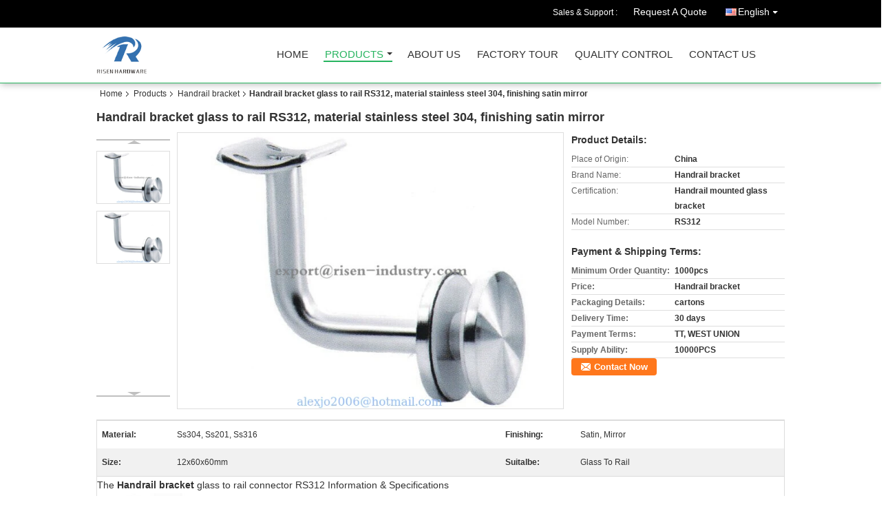

--- FILE ---
content_type: text/html
request_url: https://www.risen-industry.com/sale-7748572-handrail-bracket-glass-to-rail-rs312-material-stainless-steel-304-finishing-satin-mirror.html
body_size: 16426
content:

<!DOCTYPE html>
<html lang="en">
<head>
	<meta charset="utf-8">
	<meta http-equiv="X-UA-Compatible" content="IE=edge">
	<meta name="viewport" content="width=device-width, initial-scale=1">
    <title>Handrail bracket glass to rail RS312, material stainless steel 304, finishing satin mirror</title>
    <meta name="keywords" content="Handrail bracket, Handrail bracket glass to rail RS312, material stainless steel 304, finishing satin mirror, Quality Handrail bracket, Handrail bracket supplier" />
    <meta name="description" content="Quality Handrail bracket manufacturers & exporter - buy Handrail bracket glass to rail RS312, material stainless steel 304, finishing satin mirror from China manufacturer." />
    <link type="text/css" rel="stylesheet"
          href="/images/global.css" media="all">
    <link type="text/css" rel="stylesheet"
          href="/photo/risen-industry/sitetpl/style/common.css" media="all">
    <script type="text/javascript" src="/js/jquery.js"></script>
    <script type="text/javascript" src="/js/common.js"></script>
<meta property="og:title" content="Handrail bracket glass to rail RS312, material stainless steel 304, finishing satin mirror" />
<meta property="og:description" content="Quality Handrail bracket manufacturers & exporter - buy Handrail bracket glass to rail RS312, material stainless steel 304, finishing satin mirror from China manufacturer." />
<meta property="og:type" content="product" />
<meta property="og:availability" content="instock" />
<meta property="og:site_name" content="NINGBO RISEN HARDWARE CO., LTD." />
<meta property="og:url" content="https://www.risen-industry.com/sale-7748572-handrail-bracket-glass-to-rail-rs312-material-stainless-steel-304-finishing-satin-mirror.html" />
<meta property="og:image" content="https://english.risen-industry.com/photo/ps11676565-handrail_bracket_glass_to_rail_rs312_material_stainless_steel_304_finishing_satin_mirror.jpg" />
<link rel="canonical" href="https://www.risen-industry.com/sale-7748572-handrail-bracket-glass-to-rail-rs312-material-stainless-steel-304-finishing-satin-mirror.html" />
<link rel="alternate" href="https://m.risen-industry.com/sale-7748572-handrail-bracket-glass-to-rail-rs312-material-stainless-steel-304-finishing-satin-mirror.html" media="only screen and (max-width: 640px)" />
<style type="text/css">
/*<![CDATA[*/
.consent__cookie {position: fixed;top: 0;left: 0;width: 100%;height: 0%;z-index: 100000;}.consent__cookie_bg {position: fixed;top: 0;left: 0;width: 100%;height: 100%;background: #000;opacity: .6;display: none }.consent__cookie_rel {position: fixed;bottom:0;left: 0;width: 100%;background: #fff;display: -webkit-box;display: -ms-flexbox;display: flex;flex-wrap: wrap;padding: 24px 80px;-webkit-box-sizing: border-box;box-sizing: border-box;-webkit-box-pack: justify;-ms-flex-pack: justify;justify-content: space-between;-webkit-transition: all ease-in-out .3s;transition: all ease-in-out .3s }.consent__close {position: absolute;top: 20px;right: 20px;cursor: pointer }.consent__close svg {fill: #777 }.consent__close:hover svg {fill: #000 }.consent__cookie_box {flex: 1;word-break: break-word;}.consent__warm {color: #777;font-size: 16px;margin-bottom: 12px;line-height: 19px }.consent__title {color: #333;font-size: 20px;font-weight: 600;margin-bottom: 12px;line-height: 23px }.consent__itxt {color: #333;font-size: 14px;margin-bottom: 12px;display: -webkit-box;display: -ms-flexbox;display: flex;-webkit-box-align: center;-ms-flex-align: center;align-items: center }.consent__itxt i {display: -webkit-inline-box;display: -ms-inline-flexbox;display: inline-flex;width: 28px;height: 28px;border-radius: 50%;background: #e0f9e9;margin-right: 8px;-webkit-box-align: center;-ms-flex-align: center;align-items: center;-webkit-box-pack: center;-ms-flex-pack: center;justify-content: center }.consent__itxt svg {fill: #3ca860 }.consent__txt {color: #a6a6a6;font-size: 14px;margin-bottom: 8px;line-height: 17px }.consent__btns {display: -webkit-box;display: -ms-flexbox;display: flex;-webkit-box-orient: vertical;-webkit-box-direction: normal;-ms-flex-direction: column;flex-direction: column;-webkit-box-pack: center;-ms-flex-pack: center;justify-content: center;flex-shrink: 0;}.consent__btn {width: 280px;height: 40px;line-height: 40px;text-align: center;background: #3ca860;color: #fff;border-radius: 4px;margin: 8px 0;-webkit-box-sizing: border-box;box-sizing: border-box;cursor: pointer;font-size:14px}.consent__btn:hover {background: #00823b }.consent__btn.empty {color: #3ca860;border: 1px solid #3ca860;background: #fff }.consent__btn.empty:hover {background: #3ca860;color: #fff }.open .consent__cookie_bg {display: block }.open .consent__cookie_rel {bottom: 0 }@media (max-width: 760px) {.consent__btns {width: 100%;align-items: center;}.consent__cookie_rel {padding: 20px 24px }}.consent__cookie.open {display: block;}.consent__cookie {display: none;}
/*]]>*/
</style>
<script type="text/javascript">
/*<![CDATA[*/
window.isvideotpl = 0;window.detailurl = '';
var isShowGuide=0;showGuideColor=0;var company_type = 4;var webim_domain = '';

var colorUrl = '';
var aisearch = 0;
var selfUrl = '';
window.playerReportUrl='/vod/view_count/report';
var query_string = ["Products","Detail"];
var g_tp = '';
var customtplcolor = 99106;
window.predomainsub = "";
/*]]>*/
</script>
</head>
<body>
<div class="cont_header cont_header_01">
   <style>
.f_header_main_raq .select_language dt div:hover,
.f_header_main_raq .select_language dt div:hover
 {
    color: #ce7500;;
    text-decoration: underline;
}
.f_header_main_raq .select_language dt div{
    color: #333;
}
.f_header_main_raq .select_language dt:before{
    background:none;

}
.f_header_main_raq .select_language dt{
     padding-left: 10px;
    background: none;
}
.f_header_main_raq .select_language{
    width: 128px;
}

</style>
<div class="f_header_main_raq">
        <div class="head_top">
        <div class="head_top_inner">
                        <span class="tel_num">Sales & Support : <font id="hourZone"></font> </span>
                        <a class="raq" target="_blank" title="NINGBO RISEN HARDWARE CO., LTD." href="/contactnow.html">Request A Quote</a>                                        <div class="select_language_wrap" id="selectlang">
                                        <a id="tranimg" href="javascript:void(0)"   class="ope english">English<span class="w_arrow"></span>
                    </a>
                    <dl class="select_language">
                                                    <dt class="english">
                                  <img src="[data-uri]" alt="" style="width: 16px; height: 12px; margin-right: 8px; border: 1px solid #ccc;">
                                                            <a title="English" href="https://www.risen-industry.com/sale-7748572-handrail-bracket-glass-to-rail-rs312-material-stainless-steel-304-finishing-satin-mirror.html">English</a>                            </dt>
                                                    <dt class="spanish">
                                  <img src="[data-uri]" alt="" style="width: 16px; height: 12px; margin-right: 8px; border: 1px solid #ccc;">
                                                            <a title="Español" href="https://spanish.risen-industry.com/sale-7748572-handrail-bracket-glass-to-rail-rs312-material-stainless-steel-304-finishing-satin-mirror.html">Español</a>                            </dt>
                                            </dl>
                </div>
                    </div>
    </div>
    <div class="head_bottom" id="head_menu">
        <a title="China New products manufacturer" href="//www.risen-industry.com"><img class="logo_wrap" onerror="$(this).parent().hide();" src="/logo.gif" alt="China New products manufacturer" /></a>        <ul>
                                                                <li id="headHome" >
                        <a class="nav_a" target="_self" title="NINGBO RISEN HARDWARE CO., LTD." href="/">Home</a>                    </li>
                                                                                <li id="productLi" class="cur">
                        <a class="nav_a" target="_self" title="NINGBO RISEN HARDWARE CO., LTD." href="/products.html">Products</a>                        <div class="products">
                                                            <a title="New products" href="/supplier-115201-new-products">New products</a>                                                            <a title="Welding Hinge - Heavy Duty" href="/supplier-115189-welding-hinge-heavy-duty">Welding Hinge - Heavy Duty</a>                                                            <a title="Sliding gate roller" href="/supplier-115192-sliding-gate-roller">Sliding gate roller</a>                                                            <a title="Glass clamp Stainless steel" href="/supplier-115198-glass-clamp-stainless-steel">Glass clamp Stainless steel</a>                                                            <a title="Patch Fittings" href="/supplier-315533-patch-fittings">Patch Fittings</a>                                                            <a title="Handrail bracket" href="/supplier-115197-handrail-bracket">Handrail bracket</a>                                                            <a title="Glass Sliding Door System" href="/supplier-303590-glass-sliding-door-system">Glass Sliding Door System</a>                                                            <a title="Stainless Steel Door handles" href="/supplier-115199-stainless-steel-door-handles">Stainless Steel Door handles</a>                                                            <a title="Handrail Fitting" href="/supplier-115203-handrail-fitting">Handrail Fitting</a>                                                            <a title="Glass Door Locks" href="/supplier-290169-glass-door-locks">Glass Door Locks</a>                                                            <a title="Stainless Steel Spider" href="/supplier-115200-stainless-steel-spider">Stainless Steel Spider</a>                                                            <a title="Stainless Steel Routel" href="/supplier-115202-stainless-steel-routel">Stainless Steel Routel</a>                                                            <a title="Glass Clamps Zinc Alloy" href="/supplier-115204-glass-clamps-zinc-alloy">Glass Clamps Zinc Alloy</a>                                                            <a title="Floor Hinge" href="/supplier-169361-floor-hinge">Floor Hinge</a>                                                            <a title="Adjustable Glass Holder" href="/supplier-259584-adjustable-glass-holder">Adjustable Glass Holder</a>                                                            <a title="Fixed Glass Holder Series" href="/supplier-262634-fixed-glass-holder-series">Fixed Glass Holder Series</a>                                                            <a title="Gate bolt/ Cover" href="/supplier-115194-gate-bolt-cover">Gate bolt/ Cover</a>                                                            <a title="Door Closer" href="/supplier-309238-door-closer">Door Closer</a>                                                            <a title="Door brush" href="/supplier-115195-door-brush">Door brush</a>                                                            <a title="PVC Rubber Slealing Strips" href="/supplier-115196-pvc-rubber-slealing-strips">PVC Rubber Slealing Strips</a>                                                    </div>
                    </li>
                                                                                <li id="headAboutUs" >
                        <a class="nav_a" target="_self" title="NINGBO RISEN HARDWARE CO., LTD." href="/aboutus.html">About Us</a>                    </li>
                                                                                <li id="headFactorytour" >
                        <a class="nav_a" target="_self" title="NINGBO RISEN HARDWARE CO., LTD." href="/factory.html">Factory Tour</a>                    </li>
                                                                                <li id="headQualityControl" >
                        <a class="nav_a" target="_self" title="NINGBO RISEN HARDWARE CO., LTD." href="/quality.html">Quality Control</a>                    </li>
                                                                                <li id="headContactUs" >
                        <a class="nav_a" target="_self" title="NINGBO RISEN HARDWARE CO., LTD." href="/contactus.html">Contact Us</a>                    </li>
                                                                </ul>
    </div>
    <div class="clearfix"></div>
</div>
    <script>
        var show_f_header_main_dealZoneHour = true;
    </script>

<script>
    if (window.addEventListener) {
        window.addEventListener("load", function() {
            f_headmenucur();
            if (document.getElementById("tranimg")) {
                $(document).click(function(event) {
                    if (event.currentTarget.activeElement.id != 'tranimg') {
                        $('.select_language').hide();
                    }
                });
            }
            $("#productLi").mouseover(function() {
                $(this).children(".products").show();
            })
            $("#productLi").mouseout(function() {
                $(this).children(".products").hide();
            })

            if ((typeof(show_f_header_main_dealZoneHour) != "undefined") && show_f_header_main_dealZoneHour) {
                f_header_main_dealZoneHour(
                    "00",
                    "08",
                    "00",
                    "17",
                    "86--13757416869",
                    "");
            }
        }, false);
    } else {
        window.attachEvent("onload", function() {
            f_headmenucur();
            if (document.getElementById("tranimg")) {
                $(document).click(function(event) {
                    if (event.currentTarget.activeElement.id != 'tranimg') {
                        $('.select_language').hide();
                    }
                });
            }
            $("#productLi").mouseover(function() {
                $(this).children(".products").show();
            })
            $("#productLi").mouseout(function() {
                $(this).children(".products").hide();
            })

            if ((typeof(show_f_header_main_dealZoneHour) != "undefined") && show_f_header_main_dealZoneHour) {
                f_header_main_dealZoneHour(
                    "00",
                    "08",
                    "00",
                    "17",
                    "86--13757416869",
                    "");
            }
        });
    }
    if (document.getElementById("tranimg").addEventListener) {
        document.getElementById("tranimg").addEventListener("click", function(event) {
            f_header_main_float_selectLanguage(event);
        }, false);
    } else {
        document.getElementById("tranimg").attachEvent("click", function(event) {
            f_header_main_float_selectLanguage(event);
        });
    }
</script>


<!-- 视频停止 -->
<script>
    $(function($) {
        var scroll = true
        var isUpScroll = false; //记录滚动条滚动方向
        $(window).scroll(function() {
            if (scroll) {
                scroll = false;
                setTimeout(() => {

                    //滚动条滚动方向判断
                    var scrollDirectionFunc = function(e) {
                        e = e || window.event;
                        if (e.wheelDelta) { //判断浏览器IE，谷歌滑轮事件
                            if (e.wheelDelta > 0) { //当滑轮向上滚动时
                                isUpScroll = true;
                            }
                            if (e.wheelDelta < 0) { //当滑轮向下滚动时
                                isUpScroll = false;
                            }
                        } else if (e.detail) { //Firefox滑轮事件
                            if (e.detail > 0) { //当滑轮向下滚动时
                                isUpScroll = false;
                            }
                            if (e.detail < 0) { //当滑轮向上滚动时
                                isUpScroll = true;
                            }
                        }
                    };
                    if (document.attachEvent) {
                        document.attachEvent('onmousewheel', scrollDirectionFunc);
                    }
                    //Firefox使用addEventListener添加滚轮事件
                    if (document.addEventListener) { //firefox
                        document.addEventListener('DOMMouseScroll', scrollDirectionFunc, false);
                    }
                    //Safari与Chrome属于同一类型
                    window.onmousewheel = document.onmousewheel = scrollDirectionFunc;
                    var wTop = $(window).height();
                    var dTop = $(document).scrollTop();
                    console.log($("video"))

                    $("video").each(function(index) {
                        let domTOP = $(this).offset().top
                        let domHeight = $(this).height()
                        console.log(isUpScroll, domTOP > dTop, domTOP < wTop + dTop)
                        if (!isUpScroll && domTOP + domHeight > dTop && domTOP + domHeight < wTop + dTop) {
                            $(this).get(0).play()
                        } else if (isUpScroll && domTOP > dTop && domTOP < wTop + dTop) {
                            $(this).get(0).play()
                        } else {
                            $(this).get(0).pause()

                        }
                    })
                    scroll = true;
                }, 310);
            }

        });
    })
</script></div>
<div class="cont_main_box cont_main_box5">
    <div class="cont_main_box_inner">
        <div class="f_header_breadcrumb">
    <a title="" href="/">Home</a>    <a title="" href="/products.html">Products</a><a title="" href="/supplier-115197-handrail-bracket">Handrail bracket</a><h2 class="index-bread" >Handrail bracket glass to rail RS312, material stainless steel 304, finishing satin mirror</h2></div>
        <div class="f_product_detailmain_lr">
    <!--显示联系信息，商品名移动到这里-->
    <h1>Handrail bracket glass to rail RS312, material stainless steel 304, finishing satin mirror</h1>
<div class="cont" style="position: relative;">
            <div class="s_pt_box">
            <li class="Previous_box"><a  id="prev" class="gray"></a></li>
            <div id="slidePic">
                <ul>

                                            <li>
                            <a rel="nofollow" title=""><img src="/photo/pd11676565-handrail_bracket_glass_to_rail_rs312_material_stainless_steel_304_finishing_satin_mirror.jpg" alt="Handrail bracket glass to rail RS312, material stainless steel 304, finishing satin mirror" /></a>                        </li>
                                            <li>
                            <a rel="nofollow" title=""><img src="/photo/pd20841134-handrail_bracket_glass_to_rail_rs312_material_stainless_steel_304_finishing_satin_mirror.jpg" alt="Handrail bracket glass to rail RS312, material stainless steel 304, finishing satin mirror" /></a>                        </li>
                                    </ul>
            </div>
            <li class="next_box"><a  id="next"></a></li>
        </div>
                <div class="cont_m">
        <table width="100%" height="100%">
            <tbody>
            <tr>
                <td style="vertical-align: middle;text-align: center;">
                    <a id="largeimg" target="_blank" title="Handrail bracket glass to rail RS312, material stainless steel 304, finishing satin mirror" href="/photo/pl11676565-handrail_bracket_glass_to_rail_rs312_material_stainless_steel_304_finishing_satin_mirror.jpg"><img id="productImg" rel="/photo/ps11676565-handrail_bracket_glass_to_rail_rs312_material_stainless_steel_304_finishing_satin_mirror.jpg" src="/photo/pl11676565-handrail_bracket_glass_to_rail_rs312_material_stainless_steel_304_finishing_satin_mirror.jpg" alt="Handrail bracket glass to rail RS312, material stainless steel 304, finishing satin mirror" /></a>                </td>
            </tr>
            </tbody>
        </table>
    </div>
        <div class="cont_r ">
<!--显示联系信息，商品名移动到这里-->
        
        <h3>Product Details:</h3>
                    <table class="tables data" width="100%" border="0" cellpadding="0" cellspacing="0">
                <tbody>
                                    <tr>
                        <td class="p_name">Place of Origin:</td>
                        <td class="p_attribute">China</td>
                    </tr>
                                    <tr>
                        <td class="p_name">Brand Name:</td>
                        <td class="p_attribute">Handrail bracket</td>
                    </tr>
                                    <tr>
                        <td class="p_name">Certification:</td>
                        <td class="p_attribute">Handrail mounted glass bracket</td>
                    </tr>
                                    <tr>
                        <td class="p_name">Model Number:</td>
                        <td class="p_attribute">RS312</td>
                    </tr>
                                                </tbody>
            </table>
        
                    <h3 style="margin-top: 20px;">Payment & Shipping Terms:</h3>
            <table class="tables data" width="100%" border="0" cellpadding="0" cellspacing="0">
                <tbody>
                                    <tr>
                        <th class="p_name">Minimum Order Quantity:</th>
                        <td class="p_attribute">1000pcs</td>
                    </tr>
                                    <tr>
                        <th class="p_name">Price:</th>
                        <td class="p_attribute">Handrail bracket</td>
                    </tr>
                                    <tr>
                        <th class="p_name">Packaging Details:</th>
                        <td class="p_attribute">cartons</td>
                    </tr>
                                    <tr>
                        <th class="p_name">Delivery Time:</th>
                        <td class="p_attribute">30 days</td>
                    </tr>
                                    <tr>
                        <th class="p_name">Payment Terms:</th>
                        <td class="p_attribute">TT, WEST UNION</td>
                    </tr>
                                    <tr>
                        <th class="p_name">Supply Ability:</th>
                        <td class="p_attribute">10000PCS</td>
                    </tr>
                                                </tbody>
            </table>
                        <a href="/contactnow.html"
           onclick='setinquiryCookie("{\"showproduct\":1,\"pid\":\"7748572\",\"name\":\"Handrail bracket glass to rail RS312, material stainless steel 304, finishing satin mirror\",\"source_url\":\"\\/sale-7748572-handrail-bracket-glass-to-rail-rs312-material-stainless-steel-304-finishing-satin-mirror.html\",\"picurl\":\"\\/photo\\/pd11676565-handrail_bracket_glass_to_rail_rs312_material_stainless_steel_304_finishing_satin_mirror.jpg\",\"propertyDetail\":[[\"material\",\"ss304, ss201, ss316\"],[\"Finishing\",\"satin, mirror\"],[\"size\",\"12x60x60mm\"],[\"suitalbe\",\"glass to rail\"]],\"company_name\":null,\"picurl_c\":\"\\/photo\\/pc11676565-handrail_bracket_glass_to_rail_rs312_material_stainless_steel_304_finishing_satin_mirror.jpg\",\"price\":\"Handrail bracket\",\"username\":\"joqiwei\",\"viewTime\":\"Last Login : 1 hours 34 minutes ago\",\"subject\":\"How much for your Handrail bracket glass to rail RS312, material stainless steel 304, finishing satin mirror\",\"countrycode\":\"US\"}");' class="btn contact_btn"
           style="display: inline-block;background:#ff771c url(/images/css-sprite.png) -260px -214px;color:#fff;padding:0 13px 0 33px;width:auto;height:25px;line-height:26px;border:0;font-size:13px;border-radius:4px;font-weight:bold;text-decoration: none;">Contact Now</a>
            </div>
    <div class="clearfix"></div>
</div>
</div>


<script>
    var updown = '';
    var scrollFunc = function(e) {

        e = e || window.event;
        if (e.wheelDelta) {  //判断浏览器IE，谷歌滑轮事件
            if (e.wheelDelta > 0) { //当滑轮向上滚动时
                updown = 'up';
            }
            if (e.wheelDelta < 0) { //当滑轮向下滚动时
                updown = 'down';
            }
        } else if (e.detail) {  //Firefox滑轮事件
            if (e.detail > 0) { //当滑轮向下滚动时
                updown = 'up';
            }
            if (e.detail < 0) { //当滑轮向上滚动时
                updown = 'down';
            }
        }

    };
    if (document.attachEvent) {
        document.attachEvent('onmousewheel', scrollFunc);

    }
    //Firefox使用addEventListener添加滚轮事件
    if (document.addEventListener) {//firefox
        document.addEventListener('DOMMouseScroll', scrollFunc, false);
    }
    //Safari与Chrome属于同一类型
    window.onmousewheel = document.onmousewheel = scrollFunc;
    var prodoctInfovideoSetTime = true;
    $(window).scroll(function() {

        if (prodoctInfovideoSetTime) {
            videoSetTime = false;

            setTimeout(function() {
                var windowTop = $(window).scrollTop();
                $('.f_product_detailmain_lr .cont_m').each(function(index, item) {
                        var videoHeight = $(item).get(0).offsetHeight;
                        var vHeightSmail = $(item).offset().top;
                        var vHeight = $(item).offset().top + videoHeight;
                        if (updown === 'up') {
                            if (windowTop < vHeightSmail) {
                                var video = $(item).find('video');
                                if (video[0]) {
                                    var videoItem = video.get(0);
                                    videoItem.play();
                                }
                            } else {
                                var video = $(item).find(' video');
                                if (video[0]) {
                                    var videoItem = video.get(0);
                                    videoItem.pause();
                                }
                            }
                        } else {
                            if (windowTop < vHeight) {
                                var video = $(item).find('video');
                                if (video[0]) {
                                    var videoItem = video.get(0);
                                    videoItem.play();
                                }
                            } else {
                                var video = $(item).find('video');
                                if (video[0]) {
                                    var videoItem = video.get(0);
                                    videoItem.pause();
                                }
                            }
                        }
                    },
                );
                prodoctInfovideoSetTime = true;
            }, 300);
        }
    });
</script>

<script type="text/javascript">
    var areaList = [
        {image:'/photo/pl11676565-handrail_bracket_glass_to_rail_rs312_material_stainless_steel_304_finishing_satin_mirror.jpg',bigimage:'/photo/ps11676565-handrail_bracket_glass_to_rail_rs312_material_stainless_steel_304_finishing_satin_mirror.jpg'},{image:'/photo/pl20841134-handrail_bracket_glass_to_rail_rs312_material_stainless_steel_304_finishing_satin_mirror.jpg',bigimage:'/photo/ps20841134-handrail_bracket_glass_to_rail_rs312_material_stainless_steel_304_finishing_satin_mirror.jpg'}];
    $(document).ready(function () {
        if (!$('#slidePic')[0])
            return;
        var i = 0, p = $('#slidePic ul'), pList = $('#slidePic ul li'), len = pList.length;
        var elePrev = $('#prev'), eleNext = $('#next');
        var w = 87, num = 4;
        if (len <= num)
            eleNext.addClass('gray');

        function prev() {
            if (elePrev.hasClass('gray')) {
                return;
            }
            p.animate({
                marginTop: -(--i) * w
            }, 500);
            if (i < len - num) {
                eleNext.removeClass('gray');
            }
            if (i == 0) {
                elePrev.addClass('gray');
            }
        }

        function next() {
            if (eleNext.hasClass('gray')) {
                return;
            }
            p.animate({
                marginTop: -(++i) * w
            }, 500);
            if (i != 0) {
                elePrev.removeClass('gray');
            }
            if (i == len - num) {
                eleNext.addClass('gray');
            }
        }

        elePrev.bind('click', prev);
        eleNext.bind('click', next);
        pList.each(function (n, v) {
            $(this).click(function () {
                if (n !== 0) {
                    $(".f-product-detailmain-lr-video").css({
                        display: "none"
                    })
                } else {
                    $(".f-product-detailmain-lr-video").css({
                        display: "block"
                    })
                }
                $('#slidePic ul li.active').removeClass('active');
                $(this).addClass('active');
                show(n);
            }).mouseover(function () {
                $(this).addClass('active');
            }).mouseout(function () {
                $(this).removeClass('active');
            })
        });

        function show(i) {
            var ad = areaList[i];
            $('#productImg').attr('src', ad.image);
            $('#productImg').attr('rel', ad.bigimage);
            $('#largeimg').attr('href', ad.bigimage);
        }

    });
    (function ($) {
        $.fn.imagezoom = function (options) {
            var settings = {
                xzoom: 310,
                yzoom: 380,
                offset: 10,
                position: "BTR",
                preload: 1
            };
            if (options) {
                $.extend(settings, options);
            }
            var noalt = '';
            var self = this;
            $(this).bind("mouseenter", function (ev) {
                var imageLeft = $(this).offset().left;//元素左边距
                var imageTop = $(this).offset().top;//元素顶边距
                var imageWidth = $(this).get(0).offsetWidth;//图片宽度
                var imageHeight = $(this).get(0).offsetHeight;//图片高度
                var boxLeft = $(this).parent().offset().left;//父框左边距
                var boxTop = $(this).parent().offset().top;//父框顶边距
                var boxWidth = $(this).parent().width();//父框宽度
                var boxHeight = $(this).parent().height();//父框高度
                noalt = $(this).attr("alt");//图片标题
                var bigimage = $(this).attr("rel");//大图地址
                $(this).attr("alt", '');//清空图片alt
                if ($("div.zoomDiv").get().length == 0) {
                    $(".f_product_detailmain_lr .cont_r").append("<div class='zoomDiv'><img class='bigimg' src='" + bigimage + "'/></div>");
                    $(document.body).append("<div class='zoomMask'>&nbsp;</div>");//放大镜框及遮罩
                }
                if (settings.position == "BTR") {
                    if (boxLeft + boxWidth + settings.offset + settings.xzoom > screen.width) {
                        leftpos = boxLeft - settings.offset - settings.xzoom;
                    } else {
                        leftpos = boxLeft + boxWidth + settings.offset;
                    }
                } else {
                    leftpos = imageLeft - settings.xzoom - settings.offset;
                    if (leftpos < 0) {
                        leftpos = imageLeft + imageWidth + settings.offset;
                    }
                }
                //$("div.zoomDiv").css({ top: 0,left: 0 });
                //   $("div.zoomDiv").width(settings.xzoom);
                //   $("div.zoomDiv").height(settings.yzoom);
                $("div.zoomDiv").show();
                $(this).css('cursor', 'crosshair');
                $(document.body).mousemove(function (e) {
                    mouse = new MouseEvent(e);
                    if (mouse.x < imageLeft || mouse.x > imageLeft + imageWidth || mouse.y < imageTop || mouse.y > imageTop + imageHeight) {
                        mouseOutImage();
                        return;
                    }
                    var bigwidth = $(".bigimg").get(0).offsetWidth;
                    var bigheight = $(".bigimg").get(0).offsetHeight;
                    var scaley = 'x';
                    var scalex = 'y';
                    if (isNaN(scalex) | isNaN(scaley)) {
                        var scalex = (bigwidth / imageWidth);
                        var scaley = (bigheight / imageHeight);
                        $("div.zoomMask").width((settings.xzoom) / scalex);
                        $("div.zoomMask").height((settings.yzoom) / scaley);
                        if (scalex == 1) {
                            $("div.zoomMask").width(100);
                        }
                        if (scaley == 1) {
                            $("div.zoomMask").height(120);
                        }
                        $("div.zoomMask").css('visibility', 'visible');
                    }
                    xpos = mouse.x - $("div.zoomMask").width() / 2;
                    ypos = mouse.y - $("div.zoomMask").height() / 2;
                    xposs = mouse.x - $("div.zoomMask").width() / 2 - imageLeft;
                    yposs = mouse.y - $("div.zoomMask").height() / 2 - imageTop;
                    xpos = (mouse.x - $("div.zoomMask").width() / 2 < imageLeft) ? imageLeft : (mouse.x + $("div.zoomMask").width() / 2 > imageWidth + imageLeft) ? (imageWidth + imageLeft - $("div.zoomMask").width()) : xpos;
                    ypos = (mouse.y - $("div.zoomMask").height() / 2 < imageTop) ? imageTop : (mouse.y + $("div.zoomMask").height() / 2 > imageHeight + imageTop) ? (imageHeight + imageTop - $("div.zoomMask").height()) : ypos;
                    $("div.zoomMask").css({top: ypos, left: xpos});
                    $("div.zoomDiv").get(0).scrollLeft = xposs * scalex;
                    $("div.zoomDiv").get(0).scrollTop = yposs * scaley;
                });
            });

            function mouseOutImage() {
                $(self).attr("alt", noalt);
                $(document.body).unbind("mousemove");
                $("div.zoomMask").remove();
                $("div.zoomDiv").remove();
            }

            //预加载
            count = 0;
            if (settings.preload) {
                $('body').append("<div style='display:none;' class='jqPreload" + count + "'></div>");
                $(this).each(function () {
                    var imagetopreload = $(this).attr("rel");
                    var content = jQuery('div.jqPreload' + count + '').html();
                    jQuery('div.jqPreload' + count + '').html(content + '<img src=\"' + imagetopreload + '\">');
                });
            }
        }
    })(jQuery);

    function MouseEvent(e) {
        this.x = e.pageX;
        this.y = e.pageY;
    }

    $(function () {
        $("#productImg").imagezoom();
    });

    function setinquiryCookie(attr) {
        var exp = new Date();
        exp.setTime(exp.getTime() + 60 * 1000);
        document.cookie = 'inquiry_extr=' + escape(attr) + ";expires=" + exp.toGMTString();
    }
</script>
       <div class="no_product_detaildesc" id="anchor_product_desc">
	<style>
.no_product_detaildesc .details_wrap .title{
  margin-top: 24px;
}
 .no_product_detaildesc  .overall-rating-text{
 padding: 19px 20px;
 width: 266px;
 border-radius: 8px;
 background: rgba(245, 244, 244, 1);
 display: flex;
 align-items: center;
 justify-content: space-between;
 position: relative;
 margin-right: 24px;
 flex-direction: column;
}
.no_product_detaildesc  .filter-select h3{
  font-size: 14px;
}
.no_product_detaildesc  .rating-base{
margin-bottom: 14px;
}

.no_product_detaildesc   .progress-bar-container{
	width: 219px;
flex-grow: inherit;
}
.no_product_detaildesc   .rating-bar-item{
  margin-bottom: 4px;
}
.no_product_detaildesc   .rating-bar-item:last-child{
  margin-bottom: 0px;
}
.no_product_detaildesc   .review-meta{
  margin-right: 24px
}
.no_product_detaildesc .review-meta span:nth-child(2){
	margin-right: 24px;
}
.no_product_detaildesc  .title_reviews{
	margin:24px  0px;
}
.no_product_detaildesc .details_wrap{
	margin:0px  0px  16px;
}
.no_product_detaildesc .title{
				color:#333;
				font-size:14px;
				font-weight: bolder;
			}
	</style>
			<style>
			.no_product_detaildesc .overall-rating-text{
				width: 380px;
			}
			.no_product_detaildesc .progress-bar-container{
				width: 358px;
			}
		</style>
				

<div class="title"> Detailed Product Description</div>
<table cellpadding="0" cellspacing="0" class="details_table">
    <tbody>
			<tr  >
				        <th>Material:</th>
        <td>Ss304, Ss201, Ss316</td>
		        <th>Finishing:</th>
        <td>Satin, Mirror</td>
		    	</tr>
			<tr class="bg_gray" >
				        <th>Size:</th>
        <td>12x60x60mm</td>
		        <th>Suitalbe:</th>
        <td>Glass To Rail</td>
		    	</tr>
	    </tbody>
</table>

<div class="details_wrap">
    <div class="clearfix"></div>
    <p>
		<p><span style="font-size:14px">The <strong>Handrail bracket</strong>&nbsp;glass to rail connector RS312 Information &amp; Specifications</span></p>

<p><img alt="Handrail bracket glass to rail RS312, material stainless steel 304, finishing satin mirror" src="/images/load_icon.gif" style="height:176px; width:600px" class="lazyi" data-original="/photo/risen-industry/editor/20140810163856_55489.jpg"></p>

<p>This handrail bracket can be for thickness of galss 10mm-16mm.</p>

<p>1. The Material: SS304, SS316 or SS201</p>

<p>2. Size: 60X60MM, diameter 12mm, 14mm, 16mm or 19mm, we can produce according to clients&#39; sizes.</p>

<p>3. Finishing: Satin, or Mirror based in good quality.</p>

<p>4. Packing: inner box, carton</p>

<p><img alt="Handrail bracket glass to rail RS312, material stainless steel 304, finishing satin mirror" src="/images/load_icon.gif" style="height:225px; width:300px" class="lazyi" data-original="/photo/risen-industry/editor/20151221115414_76916.jpg"><img alt="Handrail bracket glass to rail RS312, material stainless steel 304, finishing satin mirror" src="/images/load_icon.gif" style="height:225px; width:300px" class="lazyi" data-original="/photo/risen-industry/editor/20151221115447_16902.jpg"></p>

<table border="1" cellpadding="0" cellspacing="0" style="color:rgb(51, 51, 51); font-family:arial; overflow-wrap:break-word; width:650px">
	<tbody>
		<tr>
			<td style="vertical-align:top">MOQ</td>
			<td style="vertical-align:top">500PCS</td>
		</tr>
		<tr>
			<td style="vertical-align:top">DELIVERY TIME</td>
			<td style="vertical-align:top">30DAYS WHEN ORDER CONFIRMED</td>
		</tr>
		<tr>
			<td style="vertical-align:top">PACKING</td>
			<td style="vertical-align:top">CARTON</td>
		</tr>
	</tbody>
</table>

<p>&nbsp;</p>

<p>&nbsp;</p>

<p>&nbsp;</p>

<p><span style="font-family:arial,helvetica,sans-serif"><span style="font-size:12px"><span style="font-size:14px"><span style="font-family:arial,helvetica,sans-serif">Contact: Mr. Alex</span></span></span></span></p>

<p><span style="font-family:arial,helvetica,sans-serif"><span style="font-size:12px"><span style="font-size:14px"><span style="font-family:arial,helvetica,sans-serif">Skype: zou.alex</span></span></span></span></p>

<p><span style="font-family:arial,helvetica,sans-serif"><span style="font-size:12px"><span style="font-size:14px"><span style="font-family:arial,helvetica,sans-serif">E-mail: <a rel="nofollow" target="_blank"href="mailto:zouqw2006@gmail.com" rel="nofollow" target="_blank">export@risen-industry.com</a></span></span></span></span></p>

<p><span style="font-family:arial,helvetica,sans-serif"><span style="font-size:12px"><span style="font-size:14px"><span style="font-family:arial,helvetica,sans-serif">Website: <a rel="nofollow" target="_blank"href="http://www.risen-industry.com/" rel="nofollow" target="_blank">http://www.risen-industry.com</a></span></span></span></span></p></img></img>	</p>
    <div class="clearfix10"></div>
</div>

</div>       
<div class="no_contact_detail">
	<div class="main_title">
		<strong class="main_con">Contact Details</strong>
	</div>
	<div class="content_box">
		<div class="le">
			<strong>NINGBO RISEN HARDWARE CO., LTD.</strong>
            <p>Contact Person:
				<b>Mr. Alex</b></p>            <p>Tel:
				<b>86--13757416869</b></p>                        			<P class="i_m_g">
                                <a class="i_m_g_2" title="NINGBO RISEN HARDWARE CO., LTD. Skype" href="skype:zou.alex?call"
											 onclick="return skypeCheck();"></a>                                <a class="i_m_g_3" title="NINGBO RISEN HARDWARE CO., LTD. E-mail" href="mailto:export@risen-industry.com"></a>                			</P>
		</div>
		<div class="ri">
			<form method="post"
				  action="/contactnow.html"
				  onsubmit="return jsSubmit(this);" target="_blank">
				<input type="hidden" name="from" value="1"/>
				<input type="hidden" name="pid" value="7748572"/>
				<b>Send your inquiry directly to us</b>
				<textarea name="message" maxlength="3000"
						  onkeyup="checknum(this,3000,'tno2')"
						  placeholder="Send your inquiry to our good quality Handrail bracket glass to rail RS312, material stainless steel 304, finishing satin mirror products."></textarea>
				<span>(<font color="red" id="tno2">0</font> / 3000)</span>

				<p><input class="btn contact_btn" type="submit" value="Contact Now" style="background:#ff771c url(/images/css-sprite.png) -260px -214px;color:#fff;padding:0 13px 0 33px;width:auto;height:25px;line-height:26px;border:0;font-size:13px;border-radius:2px;font-weight:bold;"></p>
			</form>

		</div>
	</div>

</div>
<script>
    if(window.addEventListener){
        window.addEventListener("load",function(){no_contact_detail_ready()},false);
    }
    else{
        window.attachEvent("onload",function(){no_contact_detail_ready()});
    }
</script>
       <div class="no_product_others_grid" id="anchor_product_other">
	<div class="main_title"><strong class="main_con"><span>Other Products</span>
		</strong></div>
			<div class="item_wrap">
			<dl class="item">
				<dd>
                    <a title="stainless steel Handrail bracket RS301 wall to rail, handrail fitting,finishing satin and mirror" href="/sale-7748561-stainless-steel-handrail-bracket-rs301-wall-to-rail-handrail-fitting-finishing-satin-and-mirror.html"><img alt="stainless steel Handrail bracket RS301 wall to rail, handrail fitting,finishing satin and mirror" class="lazyi" data-original="/photo/pd11676554-stainless_steel_handrail_bracket_rs301_wall_to_rail_handrail_fitting_finishing_satin_and_mirror.jpg" src="/images/load_icon.gif" /></a>                                    </dd>
				<dt>
				<span><a title="stainless steel Handrail bracket RS301 wall to rail, handrail fitting,finishing satin and mirror" href="/sale-7748561-stainless-steel-handrail-bracket-rs301-wall-to-rail-handrail-fitting-finishing-satin-and-mirror.html">stainless steel Handrail bracket RS301 wall to rail, handrail fitting,finishing satin and mirror</a></span>

				<div class="param">
					<a title="stainless steel Handrail bracket RS301 wall to rail, handrail fitting,finishing satin and mirror" href="/sale-7748561-stainless-steel-handrail-bracket-rs301-wall-to-rail-handrail-fitting-finishing-satin-and-mirror.html"><p><strong>Material: </strong> stainless steel 304, 316, 201</p><p><strong>Finishing: </strong> Satin, Mirror</p><p><strong>Size:: </strong> 12X60X60mm</p><p><strong>suitalbe: </strong> wall to rail</p></a>				</div>
				</dt>
			</dl>
		</div>
			<div class="item_wrap">
			<dl class="item">
				<dd>
                    <a title="Stainless steel Handrail bracket RS302 wall to rail, finishing satin or mirror, material stainless steel304" href="/sale-7748562-stainless-steel-handrail-bracket-rs302-wall-to-rail-finishing-satin-or-mirror-material-stainless-ste.html"><img alt="Stainless steel Handrail bracket RS302 wall to rail, finishing satin or mirror, material stainless steel304" class="lazyi" data-original="/photo/pd11676555-stainless_steel_handrail_bracket_rs302_wall_to_rail_finishing_satin_or_mirror_material_stainless_steel304.jpg" src="/images/load_icon.gif" /></a>                                    </dd>
				<dt>
				<span><a title="Stainless steel Handrail bracket RS302 wall to rail, finishing satin or mirror, material stainless steel304" href="/sale-7748562-stainless-steel-handrail-bracket-rs302-wall-to-rail-finishing-satin-or-mirror-material-stainless-ste.html">Stainless steel Handrail bracket RS302 wall to rail, finishing satin or mirror, material stainless steel304</a></span>

				<div class="param">
					<a title="Stainless steel Handrail bracket RS302 wall to rail, finishing satin or mirror, material stainless steel304" href="/sale-7748562-stainless-steel-handrail-bracket-rs302-wall-to-rail-finishing-satin-or-mirror-material-stainless-ste.html"><p><strong>Material: </strong> stainless steel 304,201,316</p><p><strong>Finishing: </strong> Satin, Mirror</p><p><strong>Size: </strong> 12x60x60mm</p><p><strong>Suitable: </strong> wall to rail</p></a>				</div>
				</dt>
			</dl>
		</div>
			<div class="item_wrap">
			<dl class="item">
				<dd>
                    <a title="stainless steel Handrail bracket RS303 wall to rail， finishing satin or mirror, size 12x60x60mm" href="/sale-7748563-stainless-steel-handrail-bracket-rs303-wall-to-rail-finishing-satin-or-mirror-size-12x60x60mm.html"><img alt="stainless steel Handrail bracket RS303 wall to rail， finishing satin or mirror, size 12x60x60mm" class="lazyi" data-original="/photo/pd11676556-stainless_steel_handrail_bracket_rs303_wall_to_rail_finishing_satin_or_mirror_size_12x60x60mm.jpg" src="/images/load_icon.gif" /></a>                                    </dd>
				<dt>
				<span><a title="stainless steel Handrail bracket RS303 wall to rail， finishing satin or mirror, size 12x60x60mm" href="/sale-7748563-stainless-steel-handrail-bracket-rs303-wall-to-rail-finishing-satin-or-mirror-size-12x60x60mm.html">stainless steel Handrail bracket RS303 wall to rail， finishing satin or mirror, size 12x60x60mm</a></span>

				<div class="param">
					<a title="stainless steel Handrail bracket RS303 wall to rail， finishing satin or mirror, size 12x60x60mm" href="/sale-7748563-stainless-steel-handrail-bracket-rs303-wall-to-rail-finishing-satin-or-mirror-size-12x60x60mm.html"><p><strong>Material: </strong> stainless steel 304,201,316</p><p><strong>Finishing: </strong> Satin, mirror</p><p><strong>size: </strong> 12x60x60mm</p><p><strong>Suitable: </strong> wall to rail</p></a>				</div>
				</dt>
			</dl>
		</div>
			<div class="item_wrap">
			<dl class="item">
				<dd>
                    <a title="stainless steel Handrail bracket RS304 wall to rail, finishing satin or mirror, size 12x60x60mm" href="/sale-7748564-stainless-steel-handrail-bracket-rs304-wall-to-rail-finishing-satin-or-mirror-size-12x60x60mm.html"><img alt="stainless steel Handrail bracket RS304 wall to rail, finishing satin or mirror, size 12x60x60mm" class="lazyi" data-original="/photo/pd11676557-stainless_steel_handrail_bracket_rs304_wall_to_rail_finishing_satin_or_mirror_size_12x60x60mm.jpg" src="/images/load_icon.gif" /></a>                                    </dd>
				<dt>
				<span><a title="stainless steel Handrail bracket RS304 wall to rail, finishing satin or mirror, size 12x60x60mm" href="/sale-7748564-stainless-steel-handrail-bracket-rs304-wall-to-rail-finishing-satin-or-mirror-size-12x60x60mm.html">stainless steel Handrail bracket RS304 wall to rail, finishing satin or mirror, size 12x60x60mm</a></span>

				<div class="param">
					<a title="stainless steel Handrail bracket RS304 wall to rail, finishing satin or mirror, size 12x60x60mm" href="/sale-7748564-stainless-steel-handrail-bracket-rs304-wall-to-rail-finishing-satin-or-mirror-size-12x60x60mm.html"><p><strong>Material: </strong> stainless steel 304,201,316</p><p><strong>Finishing: </strong> Satin, mirror</p><p><strong>size: </strong> 12X60x60mm</p></a>				</div>
				</dt>
			</dl>
		</div>
			<div class="item_wrap">
			<dl class="item">
				<dd>
                    <a title="stainless steel Handrail bracket for handrail RS305, finishing Satin or Mirror, size 60x60mm" href="/sale-7748565-stainless-steel-handrail-bracket-for-handrail-rs305-finishing-satin-or-mirror-size-60x60mm.html"><img alt="stainless steel Handrail bracket for handrail RS305, finishing Satin or Mirror, size 60x60mm" class="lazyi" data-original="/photo/pd11676558-stainless_steel_handrail_bracket_for_handrail_rs305_finishing_satin_or_mirror_size_60x60mm.jpg" src="/images/load_icon.gif" /></a>                                    </dd>
				<dt>
				<span><a title="stainless steel Handrail bracket for handrail RS305, finishing Satin or Mirror, size 60x60mm" href="/sale-7748565-stainless-steel-handrail-bracket-for-handrail-rs305-finishing-satin-or-mirror-size-60x60mm.html">stainless steel Handrail bracket for handrail RS305, finishing Satin or Mirror, size 60x60mm</a></span>

				<div class="param">
					<a title="stainless steel Handrail bracket for handrail RS305, finishing Satin or Mirror, size 60x60mm" href="/sale-7748565-stainless-steel-handrail-bracket-for-handrail-rs305-finishing-satin-or-mirror-size-60x60mm.html"><p><strong>Material: </strong> stainless steel 304,201,316</p><p><strong>Finishing: </strong> Satin, Mirror</p><p><strong>Size: </strong> 12X60x60mm</p></a>				</div>
				</dt>
			</dl>
		</div>
			<div class="item_wrap">
			<dl class="item">
				<dd>
                    <a title="stainless steel Handrail bracket wall to rail connector RS306, finishing satin or mirror" href="/sale-7748566-stainless-steel-handrail-bracket-wall-to-rail-connector-rs306-finishing-satin-or-mirror.html"><img alt="stainless steel Handrail bracket wall to rail connector RS306, finishing satin or mirror" class="lazyi" data-original="/photo/pd11676559-stainless_steel_handrail_bracket_wall_to_rail_connector_rs306_finishing_satin_or_mirror.jpg" src="/images/load_icon.gif" /></a>                                    </dd>
				<dt>
				<span><a title="stainless steel Handrail bracket wall to rail connector RS306, finishing satin or mirror" href="/sale-7748566-stainless-steel-handrail-bracket-wall-to-rail-connector-rs306-finishing-satin-or-mirror.html">stainless steel Handrail bracket wall to rail connector RS306, finishing satin or mirror</a></span>

				<div class="param">
					<a title="stainless steel Handrail bracket wall to rail connector RS306, finishing satin or mirror" href="/sale-7748566-stainless-steel-handrail-bracket-wall-to-rail-connector-rs306-finishing-satin-or-mirror.html"><p><strong>Material: </strong> SS304, SS201, SS316</p><p><strong>Finishing: </strong> satin, mirror</p><p><strong>size: </strong> 12x60x60mm</p><p><strong>suitable: </strong> wall to rail</p></a>				</div>
				</dt>
			</dl>
		</div>
			<div class="item_wrap">
			<dl class="item">
				<dd>
                    <a title="stainless steel Handrail bracket wall to rail connector RS307, finishing satin or mirror" href="/sale-7748567-stainless-steel-handrail-bracket-wall-to-rail-connector-rs307-finishing-satin-or-mirror.html"><img alt="stainless steel Handrail bracket wall to rail connector RS307, finishing satin or mirror" class="lazyi" data-original="/photo/pd11676560-stainless_steel_handrail_bracket_wall_to_rail_connector_rs307_finishing_satin_or_mirror.jpg" src="/images/load_icon.gif" /></a>                                    </dd>
				<dt>
				<span><a title="stainless steel Handrail bracket wall to rail connector RS307, finishing satin or mirror" href="/sale-7748567-stainless-steel-handrail-bracket-wall-to-rail-connector-rs307-finishing-satin-or-mirror.html">stainless steel Handrail bracket wall to rail connector RS307, finishing satin or mirror</a></span>

				<div class="param">
					<a title="stainless steel Handrail bracket wall to rail connector RS307, finishing satin or mirror" href="/sale-7748567-stainless-steel-handrail-bracket-wall-to-rail-connector-rs307-finishing-satin-or-mirror.html"><p><strong>Material: </strong> ss304, ss201, ss316</p><p><strong>Finishing: </strong> satin, mirror</p><p><strong>size: </strong> 12x60x60mm</p><p><strong>suitable: </strong> wall to rail</p></a>				</div>
				</dt>
			</dl>
		</div>
	</div>

        <div class="clearfix"></div>
    </div>
</div>
<div class="cont_footer">
    <style>
    .f_foot_all .f_f a {
        float: none;
        margin-left: 0;
    }
    .f_foot_all .f_f a {
        color:rgba(255,255,255,.6);
    }
</style>
<div class="f_foot_all">
        <div class="f_foot_all_inner">
                    <dl>
                <dt><a title="China Handrail bracket Manufacturers" href="/supplier-115197-handrail-bracket">Handrail bracket</a></dt>
                <dd>
                                    </dd>
            </dl>
                    <dl>
                <dt><a title="China Glass clamp Stainless steel Manufacturers" href="/supplier-115198-glass-clamp-stainless-steel">Glass clamp Stainless steel</a></dt>
                <dd>
                                    </dd>
            </dl>
        
        <dl class="f_request">
            <dt>Request A Quote</dt>
            <dd>
                <div class="f_request_search">
                    <form action="/contactnow.html" target="_blank"  method="POST" onsubmit="return ischeckemail()">
                    <input type="text" name="email" id="email_footer" placeholder="Enter Email Address">
                    <button type="submit" class="btn btn_quote">Send</button>
                    </form>

                    <div class="clearfix"></div>
                </div>

                <!--sgs-->
                
                <div class="f_a_bg">
                                        <a class="facebook" title="NINGBO RISEN HARDWARE CO., LTD. Facebook" href="https://www.facebook.com/risenhardware"></a>                                                            <div class="clearfix"></div>
                </div>
                     
                <p class="f_email">
                    <a title="NINGBO RISEN HARDWARE CO., LTD." href="mailto:export@risen-industry.com">E-Mail</a> | <a target="_self" title="NINGBO RISEN HARDWARE CO., LTD." href="/sitemap.html">Sitemap</a>                </p>
                                <div class="mobile_site">
                    <a href="https://m.risen-industry.com"
                       title="Mobile Site">
                        <span class="glyphicon glyphicon-phone"></span>Mobile Site</a>
                </div>
                            </dd>
        </dl>
        <div class="clearfix"></div>
        <div class="f_f">
            <a href='/privacy.html' rel='nofollow' >Privacy Policy</a> | <a class='footer_suppliers' title='China Handrail bracket' href=https://www.ecer.com/china-handrail-bracket target='_blank'>China Handrail bracket Supplier. </a>            Copyright © 2016 - 2025 NINGBO RISEN HARDWARE CO., LTD.. All Rights Reserved. Developed by <a title=ECER href=https://www.ecer.com/ target='_blank'>ECER</a>        </div>
    </div>
</div>
<script>
    function ischeckemail(){
        var email=  $("#email_footer").val();
        var msg  =  "Your email is incorrect!";
        var isok = 1;
        if(email.length == 0){
            isok = 0;
        }
        if (email!= "") {
            var reg = /^\w+((-\w+)|(\.\w+))*\@[A-Za-z0-9]+((\.|-)[A-Za-z0-9]+)*\.[A-Za-z0-9]+$/;
            isok= reg.test(email);
        };
        if (!isok) {
            alert(msg);
            $("input[name='email']").focus();
            return false;
        };
        return true;
    }
</script></div>
<script type="text/javascript"> (function() {var e = document.createElement('script'); e.type = 'text/javascript'; e.async = true; e.src = '/stats.js'; var s = document.getElementsByTagName('script')[0]; s.parentNode.insertBefore(e, s); })(); </script><noscript><img style="display:none" src="/stats.php" rel="nofollow"/></noscript>
<script src="https://s95.cnzz.com/z_stat.php?id=1253137702&web_id=1253137702" language="JavaScript"></script><script type="text/javascript">
/*<![CDATA[*/

									var htmlContent = `
								<div class="consent__cookie">
									<div class="consent__cookie_bg"></div>
									<div class="consent__cookie_rel">
										<div class="consent__close" onclick="allConsentNotGranted()">
											<svg t="1709102891149" class="icon" viewBox="0 0 1024 1024" version="1.1" xmlns="http://www.w3.org/2000/svg" p-id="3596" xmlns:xlink="http://www.w3.org/1999/xlink" width="32" height="32">
												<path d="M783.36 195.2L512 466.56 240.64 195.2a32 32 0 0 0-45.44 45.44L466.56 512l-271.36 271.36a32 32 0 0 0 45.44 45.44L512 557.44l271.36 271.36a32 32 0 0 0 45.44-45.44L557.44 512l271.36-271.36a32 32 0 0 0-45.44-45.44z" fill="#2C2C2C" p-id="3597"></path>
											</svg>
										</div>
										<div class="consent__cookie_box">
											<div class="consent__warm">Welcome to risen-industry.com</div>
											<div class="consent__title">risen-industry.com asks for your consent to use your personal data to:</div>
											<div class="consent__itxt"><i><svg t="1707012116255" class="icon" viewBox="0 0 1024 1024" version="1.1" xmlns="http://www.w3.org/2000/svg" p-id="11708" xmlns:xlink="http://www.w3.org/1999/xlink" width="20" height="20">
														<path d="M768 890.88H256a90.88 90.88 0 0 1-81.28-50.56 94.08 94.08 0 0 1 7.04-99.2A412.16 412.16 0 0 1 421.12 576a231.68 231.68 0 1 1 181.76 0 412.16 412.16 0 0 1 241.92 163.2 94.08 94.08 0 0 1 7.04 99.2 90.88 90.88 0 0 1-83.84 52.48zM512 631.68a344.96 344.96 0 0 0-280.96 146.56 30.08 30.08 0 0 0 0 32.64 26.88 26.88 0 0 0 24.32 16H768a26.88 26.88 0 0 0 24.32-16 30.08 30.08 0 0 0 0-32.64A344.96 344.96 0 0 0 512 631.68z m0-434.56a167.68 167.68 0 1 0 167.68 167.68A167.68 167.68 0 0 0 512 197.12z" p-id="11709"></path>
													</svg></i>Personalised advertising and content, advertising and content measurement, audience research and services development</div>
											<div class="consent__itxt"><i><svg t="1709102557526" class="icon" viewBox="0 0 1024 1024" version="1.1" xmlns="http://www.w3.org/2000/svg" p-id="2631" xmlns:xlink="http://www.w3.org/1999/xlink" width="20" height="20">
														<path d="M876.8 320H665.6c-70.4 0-128 57.6-128 128v358.4c0 70.4 57.6 128 128 128h211.2c70.4 0 128-57.6 128-128V448c0-70.4-57.6-128-128-128z m-211.2 64h211.2c32 0 64 25.6 64 64v320H608V448c0-38.4 25.6-64 57.6-64z m211.2 480H665.6c-25.6 0-44.8-12.8-57.6-38.4h320c-6.4 25.6-25.6 38.4-51.2 38.4z" p-id="2632"></path>
														<path d="M499.2 704c0-19.2-12.8-32-32-32H140.8c-19.2 0-38.4-19.2-38.4-38.4V224c0-19.2 19.2-32 38.4-32H768c19.2 0 38.4 19.2 38.4 38.4v38.4c0 19.2 12.8 32 32 32s32-12.8 32-32V224c0-51.2-44.8-96-102.4-96H140.8c-57.6 0-102.4 44.8-102.4 96v409.6c0 57.6 44.8 102.4 102.4 102.4h326.4c25.6 0 32-19.2 32-32z m0 64H326.4c-19.2 0-32 12.8-32 32s12.8 32 32 32h166.4c19.2 0 32-12.8 32-32s-12.8-32-25.6-32z" p-id="2633"></path>
													</svg></i>Store and/or access information on a device</div>
											<div class="consent__txt">Your personal data will be processed and information from your device (cookies, unique identifiers, and other device data) may be stored by, accessed by and shared with 135 TCF vendor(s) and 65 ad partner(s), or used specifically by this site or app.</div>
											<div class="consent__txt">Some vendors may process your personal data on the basis of legitimate interest, which you can object to by do not consent. Contact our platform customer service, you can also withdraw your consent.</div>


										</div>
										<div class="consent__btns">
											<span class="consent__btn" onclick="allConsentGranted()">Consent</span>
											<span class="consent__btn empty" onclick="allConsentNotGranted()">Do not consent</span>
										</div>
									</div>
								</div>
							`;
							var newElement = document.createElement('div');
							newElement.innerHTML = htmlContent;
							document.body.appendChild(newElement);
							var consent__cookie = {
								init:function(){},
								open:function(){
									document.querySelector('.consent__cookie').className = 'consent__cookie open';
									document.body.style.overflow = 'hidden';
								},
								close:function(){
									document.querySelector('.consent__cookie').className = 'consent__cookie';
									document.body.style.overflow = '';
								}
							};
		
/*]]>*/
</script>
<script type="application/ld+json">
[
    {
        "@context": "https://schema.org/",
        "@type": "Product",
        "@id": "7748572",
        "name": "Handrail bracket glass to rail RS312, material stainless steel 304, finishing satin mirror",
        "description": "Handrail bracket glass to rail RS312, material stainless steel 304, finishing satin mirror, Find Complete Details about Handrail bracket glass to rail RS312, material stainless steel 304, finishing satin mirror from NINGBO RISEN HARDWARE CO., LTD. Supplier or Manufacturer on risen-industry.com",
        "image": [
            "https://english.risen-industry.com/photo/pl11676565-handrail_bracket_glass_to_rail_rs312_material_stainless_steel_304_finishing_satin_mirror.jpg",
            "https://english.risen-industry.com/photo/pl20841134-handrail_bracket_glass_to_rail_rs312_material_stainless_steel_304_finishing_satin_mirror.jpg"
        ],
        "sku": "RS312",
        "mpn": "7748572-00",
        "brand": {
            "@type": "Brand",
            "name": "NINGBO RISEN HARDWARE CO., LTD."
        },
        "offers": {
            "@type": "Offer",
            "url": "https://www.risen-industry.com/sale-7748572-handrail-bracket-glass-to-rail-rs312-material-stainless-steel-304-finishing-satin-mirror.html",
            "offerCount": 1000,
            "availability": "https://schema.org/InStock",
            "priceCurrency": "USD",
            "price": "0.00",
            "priceValidUntil": "2026-12-25"
        },
        "review": {
            "@type": "Review",
            "author": {
                "@type": "Person",
                "name": "anonymous"
            },
            "reviewRating": {
                "@type": "Rating",
                "ratingValue": "4.5",
                "bestRating": 5
            }
        }
    },
    {
        "@context": "https://schema.org/",
        "@type": "ImageObject",
        "contentUrl": "https://english.risen-industry.com/photo/pl11676565-handrail_bracket_glass_to_rail_rs312_material_stainless_steel_304_finishing_satin_mirror.jpg",
        "creditText": "risen-industry.com",
        "creator": {
            "@type": "Person",
            "name": "NINGBO RISEN HARDWARE CO., LTD."
        }
    },
    {
        "@context": "https://schema.org/",
        "@type": "BreadcrumbList",
        "itemListElement": [
            {
                "@type": "ListItem",
                "position": 1,
                "name": "Products",
                "item": "https://english.risen-industry.com/products.html"
            },
            {
                "@type": "ListItem",
                "position": 2,
                "name": "Handrail bracket",
                "item": "https://english.risen-industry.com/supplier-115197-handrail-bracket"
            }
        ]
    }
]
</script></body>
</html>
<!-- static:2025-12-25 01:34:24 -->
